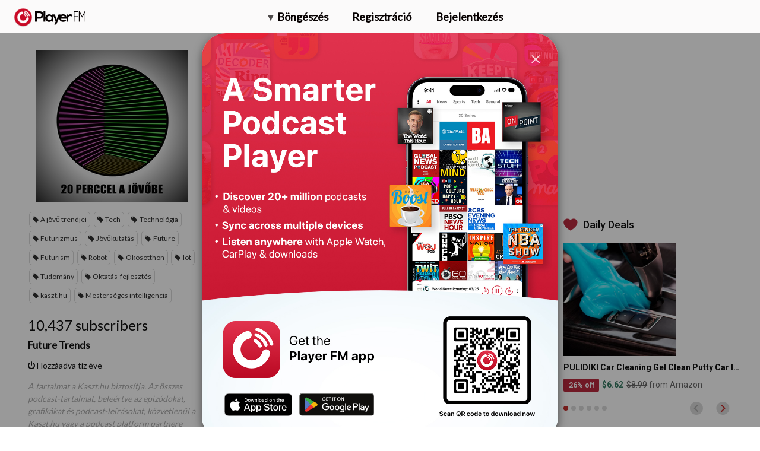

--- FILE ---
content_type: text/html; charset=utf-8
request_url: https://hu.player.fm/series/20-perccel-a-jvbe/channels
body_size: -481
content:
<div class='page-title'>
Player FM - Internet Radio Done Right
</div>
<h3>10,437 subscribers</h3>
<p></p>
<div class='section channelSection'>
<div class='channelList inlined'>
<div class='channel article mini inlined with-link' data-channel-type='subscription' data-hybrid-id='6' data-id='6' data-owner-id='3' data-owner-name='featured' data-slug='future-trends' data-title='Future Trends' data-track-position>
<span class='control-icons'>


</span>
<a class="link channel-title" data-type="html" data-remote="true" href="/featured/future-trends">Future Trends</a>
</div>

</div>
</div>

<p></p>
<div class='added-info'>
<div class='when-manager-rights'>
<i class="fa fa-check"></i>
Checked 15d ago
<br>
</div>
<i class="fa fa-power-off"></i>
Hozzáadva tíz éve
</div>



--- FILE ---
content_type: application/javascript
request_url: https://player.fm/assets/v_20251205070117/locales/hu-04953114f3d0158d425ad28b2901097eefc1a46bc0555debf6210dd64e5b12c5.js
body_size: 4836
content:
var translations={action_benefit_connector:"am\xedg&nbsp;te",action_like:"Tetszik",added_to_playist_indication:"Hozz\xe1adva a lej\xe1tsz\xe1si list\xe1hoz",all_categories_label:"\xd6sszes kateg\xf3ria",alphabetical_order:"Bet\u0171rendes",apple_connect_prompt:"Regisztr\xe1ljon vagy jelentkezzen be Apple-fi\xf3kj\xe1n kereszt\xfcl",apple_login_error:"Sorry, we had an unexpected error signing you in via Apple. Please try another login method or {start-link}contact us with the details{end-link}.",bookmarks_comment:"Komment",bookmarks_finish:"Befejez\xe9s",bookmarks_new_longer:"\xdaj k\xf6nyvjelz\u0151 ...",bookmarks_start:"Kezd\xe9s",bookmarks_time_format:"pp:mpmp",by_author:"{author} \xe1ltal",cancel:"M\xe9gsem",cancel_membership_alert_title:"Terv t\xf6rl\xe9se?",classic_login_prompt:"Bel\xe9p\xe9s emailel \xe9s jelsz\xf3val",classic_signup_prompt:"Regisztr\xe1ci\xf3 emailel \xe9s jelsz\xf3val",clean_the_house_action:"tiszt\xedtsd a lak\xe1st",closed_with_signup_prompt:"Z\xe1rva! Jelentkezzen be, hogy v\xe9glegesen elt\xe1vol\xedtsa",confirmUnsubscribe:"T\xe9nyleg leiratkozik  # {title} ?",confirm_clear_starred:"Val\xf3ban t\xf6r\xf6lje az \xf6sszes csillagozott csatorn\xe1t?",content_description_play:"Lej\xe1tsz\xe1s",context_episode_edit_subscription:"Feliratkoz\xe1sok szerkeszt\xe9se ...",context_episode_mark_played:"Megjel\xf6l\xe9s lej\xe1tszottk\xe9nt",context_episode_mark_unplayed:"Megjel\xf6l\xe9s le nem j\xe1tszottk\xe9nt",context_series_subscribe:"Feliratkoz\xe1s",context_series_unsubscribe:"Leiratkoz\xe1s",cook_a_meal_action:"s\xfcss",create_playlist_button:"\xdaj lej\xe1tsz\xe1si lista l\xe9trehoz\xe1sa",create_subscription_category:"Felirazkoz\xe1s kateg\xf3ria l\xe9trehoz\xe1sa",created_bookmark_indication:"L\xe9trehozott k\xf6nyjelz\u0151",created_channel_indication:"L\xe9trehozva {title}",default_bookmark_label:"K\xf6nyvjelz\u0151","delete":"T\xf6rl\xe9s",delete_bookmark_confirmation:"K\xf6nyvjelz\u0151 t\xf6rl\xe9se?",deleted_bookmark_indication:"T\xf6r\xf6lt k\xf6nyvjelz\u0151",dialog_create_playlist_button_positive:"L\xe9trehoz\xe1s",dialog_likes_intro_title:"Kedvel\xe9sek",discover_foreign_lands_benefit:"fedezz fel ismeretlen helyeket",download_or_open:"Let\xf6lt\xe9s/Megnyit\xe1s",drive_to_work_action:"vezess munk\xe1ba",episode_add_to_playlist:"Hozz\xe1ad\xe1s lej\xe1tsz\xe1si list\xe1hoz ...",episode_menu_bookmarks:"K\xf6nyvjelz\u0151 ...",error_try_later:"Hiba l\xe9pett fel! Pr\xf3b\xe1lkozzon k\xe9s\u0151bb",favorites_promo:"Kedvenc t\xe9m\xe1k k\xf6vet\xe9se & mdash; \xc9rintse meg a csillagot amikor l\xe1tja",follow_the_news_benefit:"k\xf6vesd a h\xedreket",get_motivated_benefit:"v\xe1ljon motiv\xe1lt\xe1",go_back:"Menj vissza",go_for_a_run_action:"fuss",google_connect_prompt:"Regisztr\xe1ljon vagy jelentkezzen be Google-fi\xf3kj\xe1n kereszt\xfcl",google_login_error:"Sajn\xe1ljuk, v\xe1ratlan hiba t\xf6rt\xe9nt a Google-on kereszt\xfcl t\xf6rt\xe9n\u0151 bejelentkez\xe9skor. K\xe9rj\xfck, pr\xf3b\xe1ljon meg egy m\xe1sik bejelentkez\xe9si m\xf3dot, vagy a {start-link} l\xe9pjen kapcsolatba vel\xfcnk a r\xe9szletekkel {end-link}.",have_a_laugh_benefit:"nevess egy j\xf3t",improve_your_skills_benefit:"fejlezd k\xe9pess\xe9geid",interval_daily:"Napi",interval_monthly:"Havi",interval_weekly:"Heti",learn_a_language_benefit:"tanulj meg egy \xfaj nyelvet",less_detail_prompt:"Kevesebb r\xe9szletek",lets_play_prompt:"Lej\xe1tsz\xe1sra fel!",lift_your_spirits_benefit:"dobd fel a hangulatod",likes_public_notice:"Az \xe1ltalad kedvelt m\u0171sorok az al\xe1bbi c\xedmen jelennek meg nyilv\xe1nosan: https://player.fm/{name}/likes. A Be\xe1ll\xedt\xe1sokban \xe1t\xe1ll\xedthatod \u0151ket priv\xe1tk\xe9nt.",link_copied_to_clipboard:"V\xe1g\xf3lapra m\xe1solva",links_dialog_copy_button_content_description:"Link m\xe1sol\xe1sa a v\xe1g\xf3lapra",loading:"Bet\xf6lt\xe9s\u2026",logged_in_as_name_and_id:"Bejelentkezve mint {name} (user ID: {id})",logged_in_user_to_perform_action_text:"You must be logged in to perform this action",login_throttled_error:"T\xfal sok sikertelen bejelentkez\xe9si k\xeds\xe9rlet volt a k\xf6zelm\xfaltban. K\xe9rj\xfck, pr\xf3b\xe1lja meg k\xe9s\u0151bb, vagy vegye fel a kapcsolatot az \xfcgyf\xe9lszolg\xe1lattal.",login_to_subscribe:"K\xe9rem jelentkezzen be a feliratkoz\xe1shoz",longer_player_error:"Sajn\xe1ljuk, probl\xe9ma van ezzel a track-el. K\xe9rj\xfck, pr\xf3b\xe1lja k\xe9s\u0151bb.",longest_order:"Leghosszabb",main_tab_play_later:"Lej\xe1tsz\xe1s k\xe9s\u0151bb",main_tab_playlists:"Lej\xe1tsz\xe1si list\xe1k",main_tab_subscriptions:"Feliratkoz\xe1sok",mark_episodes_played:"\xd6sszes megjel\xf6l\xe9se lej\xe1tszottk\xe9nt",mark_episodes_unplayed:"Mind megjel\xf6l\xe9se nem lej\xe1tszottk\xe9nt",medium_password:"K\xf6zepes",menu_create_category:"\xdaj kateg\xf3ria \u2026",menu_create_playlist_v2:"\xdaj lej\xe1tsz\xe1si lista \u2026",menu_mark_all_as_played:"Mind megjel\xf6l\xe9se nem lej\xe1tszottk\xe9nt",more_detail_prompt:"Tov\xe1bbi r\xe9szletek",navigation_playing:"Lej\xe1tsz\xe1s",new_category_subscriptions_public:"Nyilv\xe1nos",newest_order:"Leg\xfajabb",oldest_order:"Legr\xe9gebbi",onboard_more_options_forgot_password:"Elfelejtett jelsz\xf3",onboard_terms_privacy:'Ha tov\xe1bbl\xe9psz, azzal beleegyezel a Player FM <a href="/docs/legal">Felhaszn\xe1l\xe1si felt\xe9teleibe</a> \xe9s <a href="/docs/privacy">Adatv\xe9delmi Szab\xe1lyzat\xe1ba</a>',option_pause:"Sz\xfcnet",page_still_loading:"Az oldal m\xe9g mindig bet\xf6lt\u0151dik, pr\xf3b\xe1lkozzon \xfajra",password_check:"Jelsz\xf3 Ellen\u0151rz\xe9s",password_choose_longer_password:"V\xe1lasszon hosszabb jelsz\xf3t, amelyet nehezebb kital\xe1lni",password_strength_medium:"K\xf6zepes",password_strength_strong:"Er\u0151s",password_strength_verystrong:"Nagyon er\u0151s!",password_strength_weak:"Gyenge",play_a_game_action:"j\xe1tsz",playlists_title_short:"List\xe1k",please_wait:"k\xe9rj\xfck v\xe1rjon",popular_order:"N\xe9pszer\u0171",premium_plan_gold:"Gold",premium_plan_patron:"T\xe1mogat\xf3",premium_plan_pro:"Pro",random_order:"Random",read_a_book_benefit:"olvass k\xf6nyvet",recap_a_movie_benefit:"film \xfajran\xe9z\xe9se",removed_from_playlist_indication:"Elt\xe1vol\xedtva a lej\xe1tsz\xe1si list\xe1r\xf3l",ride_the_train_action:"vonatozz",save:"Ment\xe9s",send_email_again_prompt:"K\xfcldj\xf6n \xfajra e-mailt",series_detail_archived:"Archiv\xe1lt sorozatok",setting_up_subscriptions_title_onboarding_page:"{rocket-icon} Be\xe1ll\xedt\xe1s\u2026",settings_hint_email:"E-mail",settings_hint_email_or_username:"E-mail vagy felhaszn\xe1l\xf3n\xe9v",settings_hint_password:"Jelsz\xf3",settings_logged_in_as:"A(z) {username} felhaszn\xe1l\xf3n\xe9vvel vagy bejelentkezve",share:"Megoszt\xe1s",shared_status:"Megosztva",shortest_order:"Legr\xf6videbb",signup_cloud_promo:"Jelentkezzen be, hogy elkezdje kezelni a podcastjait az interneten \xe9s az eszk\xf6z\xf6k k\xf6z\xf6tt!",signup_playlist_promo:"Iratkozzon fel hogy kedvenc epiz\xf3djaid t\xe1rolva legyenek a felh\u0151ben, \xe9s szinkroniz\xe1lja \u0151ket a telefonj\xe1val.",snackbar_added_to_play_later:"Hozz\xe1adva a Lej\xe1tsz\xe1s k\xe9s\u0151bb list\xe1hoz",snackbar_liked:"Kedvelt",snackbar_removed_from_play_later:"Elt\xe1vol\xedtva a Lej\xe1tsz\xe1s k\xe9s\u0151bb list\xe1r\xf3l",snackbar_unliked:"Nem kedvelt",srn_action_play:"Lej\xe1tsz\xe1s",start_at:"Kezd\xe9s:",start_your_day_action:"kezd a napod",strong_password:"Er\u0151s",subscribe_category_category_create:"L\xe9trehoz\xe1s",subscribe_category_prime_channel_name:"\xc1ltal\xe1nos",subscribe_series_signup_description:"J\xe1tszon le ak\xe1rmilyen web b\xf6ng\xe9sz\u0151ben podcastokat \xe9s tartsa meg a leg\xfajabb epiz\xf3dokat offline, a Player FM ingyenes iPhone \xe9s Android alkalmaz\xe1saival ",subscribe_series_signup_title:"Feliratkoz\xe1s {title}",subscribed:"Feliratkozva",subscription_category_input_title:"C\xedm",subscription_error:"Probl\xe9ma a feliratkoz\xe1ssal. K\xe9rj\xfck, pr\xf3b\xe1lja k\xe9s\u0151bb.",switch_to_login_mode_prompt:"V\xe1ltson a bel\xe9p\xe9shez",switch_to_signup_mode_prompt:"V\xe1ltson a regisztr\xe1ci\xf3ra, ha \xfaj vagy a Player FM-en",track_industry_trends_benefit:"k\xf6vesse a trendeket",trending_order:"Felkapott",unsubscribe_warning_text:"Val\xf3ban leszeretne iratkozni?",updated_bookmark_indication:"Mentett k\xf6nyvjelz\u0151",updated_order:"Friss\xedtve",upgrade_bookmarks_promo:"Iratkozzon fel a pr\xe9mium tervre, hogy \xe9lvezze a k\xf6nyvjelz\u0151ket \xe9s m\xe9g sok m\xe1st",upgrade_playlists_promo:"K\xe9rj\xfck, jelentkezzen be a lej\xe1tsz\xe1si list\xe1khoz val\xf3 hozz\xe1ad\xe1shoz",upgrade_plays_promo:"Iratkozzon fel a pr\xe9mium tervre, hogy szinkroniz\xe1lja a teljes lej\xe1tsz\xe1si el\u0151zm\xe9nyeket a felh\u0151ben",upgrade_to_create_playlist_text:"\ud83c\udf81&nbsp;Friss\xedtsen a korl\xe1tlan lej\xe1tsz\xe1si list\xe1k l\xe9trehoz\xe1s\xe1hoz, a web \xe9s az eszk\xf6z\xf6k k\xf6z\xf6tti szinkroniz\xe1l\xe1shoz",user_review_quote_perfect:'"T\xf6k\xe9letes. Nagyon k\xf6nny\u0171 tal\xe1lni m\u0171sorokat. Hat csillag a Chromecast t\xe1mogat\xe1s\xe1nak."',very_strong_password:"Nagyon er\u0151s!",wait_in_line_action:"v\xe1rj sorban",walk_the_dog_action:"s\xe9t\xe1ltasd a kuty\xe1t",weak_password:"Gyenge",web_login_dialog_title:"Bel\xe9p\xe9s a Player FM-re",web_login_error:"Bejelentkez\xe9si hiba. K\xe9rj\xfck pr\xf3b\xe1lkozzon \xfajra &mdash;, vagy v\xe1ltson a regisztr\xe1ci\xf3hoz (lentebb), ha m\xe9g nem rendelkezik Player FM fi\xf3kkal.",web_promo_dialog_title:"Csatlakozz ma a Player FM-hez",web_signup_dialog_title:"Regisztr\xe1ci\xf3 a Player FM-re",web_signup_disclaimer:"Nem osztjuk meg az \xd6n adatait \xe9s nem spamelj\xfck \xf6nt",web_signup_error:"Regisztr\xe1ci\xf3 hiba. K\xe9rj\xfck pr\xf3b\xe1lkozzon \xfajra, vagy v\xe1ltson a bejelentkez\xe9shez (lentebb), ha m\xe1r rendelkezik Player FM fi\xf3kkal.",web_signup_prompt:"Csatlakozzon a vil\xe1g legjobb podcast alkalmaz\xe1s\xe1hoz a kedvenc online m\u0171sorai kezel\xe9s\xe9hez \xe9s az Android-\xe9s iOS-alkalmaz\xe1sokban t\xf6rt\xe9n\u0151 offline lej\xe1tsz\xe1s\xe1hoz. Ingyenes \xe9s egyszer\u0171!",welcome_back_login_prompt:"\xdcdv\xf6zl\xfcnk \xfajra! Kezd\u0151dj\xf6n a lej\xe1tsz\xe1s.",welcome_new_user:"\xdcdv\xf6zl\xfcnk a Player FM-n\xe9l!",will_resume_from_bookmark:"Folytatjuk {time} id\u0151n bel\xfcl",workout_action:"eddzen",card_declined_message:"K\xe1rty\xe1j\xe1t elutas\xedtott\xe1k. K\xe9rj\xfck, haszn\xe1ljon m\xe1sik k\xe1rty\xe1t.",issue_process_request_contact_support_message:"Hiba t\xf6rt\xe9nt k\xe9r\xe9se feldolgoz\xe1sa k\xf6zben. K\xe9rj\xfck, {start-link}forduljon az \xfcgyf\xe9lszolg\xe1lathoz{end-link}.",issue_process_request_try_again_message:"Hiba t\xf6rt\xe9nt k\xe9r\xe9se feldolgoz\xe1sa k\xf6zben. K\xe9rlek pr\xf3b\xe1ld \xfajra.",need_to_authenticate_card_message:"Hiteles\xedtenie kell a k\xe1rty\xe1j\xe1t. L\xe9pjen kapcsolatba a k\xe1rtya szolg\xe1ltat\xf3j\xe1val. Ne z\xe1rja be a b\xf6ng\xe9sz\u0151t.",payment_attempt_throttled_error:"T\xfal sok fizet\xe9si k\xe9relem mostan\xe1ban. K\xe9rj\xfck, pr\xf3b\xe1lkozzon k\xe9s\u0151bb, vagy l\xe9pjen kapcsolatba az \xfcgyf\xe9lszolg\xe1lattal.",signup_throttled_error:"T\xfal sok regisztr\xe1ci\xf3s k\xe9relem van a k\xf6zelm\xfaltban. K\xe9rj\xfck, pr\xf3b\xe1lkozzon k\xe9s\u0151bb, vagy vegye fel a kapcsolatot az \xfcgyf\xe9lszolg\xe1lattal.",something_went_wrong_wait_and_try_again_message:"Hopp\xe1! Valami rosszul s\xfclt el. V\xe1rjon n\xe9h\xe1ny percet, majd friss\xedtse a b\xf6ng\xe9sz\u0151t, \xe9s pr\xf3b\xe1lja \xfajra.",upgrade_dialog_payment_details:"Fizet\xe9si r\xe9szletek",upgrade_page_expiry_date_title:"Lej\xe1rati d\xe1tum",verifying_and_dont_close_browser_message:"Ne z\xe1rja be a b\xf6ng\xe9sz\u0151t. Ellen\u0151rz\xe9s ...","thank_you!_title":"K\xf6sz\xf6n\xf6m!",our_team_will_get_back_to_you_soon:"Csapatunk hamarosan felveszi \xd6nnel a kapcsolatot.",close_title:"Bez\xe1r\xe1s",ad_token_review_email:"Tekintse \xe1t az e -mailj\xe9t",ad_token_confirm_or_update_email:"K\xe9rj\xfck, er\u0151s\xedtse meg vagy friss\xedtse az aktu\xe1lis e -mail c\xedm\xe9t.",ad_token_enter_email:"\xedrd be az email c\xedmed",submit:"Bek\xfcld\xe9s",ad_token_legal:"A Maple Media felhaszn\xe1lhatja \xe9s nyilv\xe1noss\xe1gra hozhatja az \xd6n e -mail c\xedm\xe9t hirdet\xe9si partnereinkkel a tartalom szem\xe9lyre szab\xe1sa \xe9s a c\xe9lzott hirdet\xe9sek k\xe9zbes\xedt\xe9se \xe9rdek\xe9ben, az adatv\xe9delmi politik\xe1nk \xe9s a Szolg\xe1ltat\xe1si felt\xe9telek \xe9s azokr\xf3l sz\xf3l\xf3 mentess\xe9g\xfck szerint. B\xe1rmikor elindulhat, ha megl\xe1togatja az adatv\xe9delmi k\xf6zpontunkat.",transcript_error:"Az \xe1tirat jelenleg nem \xe9rhet\u0151 el. K\xe9rlek, pr\xf3b\xe1ld \xfajra k\xe9s\u0151bb.",app_bundles_log_out:"Kijelentkezik az AppBundles.com webhelyr\u0151l?",app_bundles_no_active_subscription_and_logout:"Nincs akt\xedv el\u0151fizet\xe9se. Kijelentkezik az AppBundles.com webhelyr\u0151l?",app_bundles_activated:"Az AppBundles.com aktiv\xe1lva.",app_bundles_missing_active_subscription:"Nem tal\xe1lhat\xf3 akt\xedv el\u0151fizet\xe9s az AppBundles.com oldalon",app_bundles_logged_out:"Sikeresen kijelentkezett az AppBundles.com webhelyr\u0151l!",play_now:"J\xe1tssz most"};preJQuery={timeago:{settings:{strings:{}}}},function(e){"function"==typeof define&&define.amd?define(["jquery"],e):"object"==typeof module&&"object"==typeof module.exports?e(require("jquery")):e(preJQuery)}(function(e){e.timeago.settings.strings={prefixAgo:null,prefixFromNow:null,suffixAgo:null,suffixFromNow:null,seconds:"kevesebb mint egy perce",minute:"k\xf6r\xfclbel\xfcl egy perce",minutes:"%d perce",hour:"k\xf6r\xfclbel\xfcl egy \xf3r\xe1ja",hours:"k\xf6r\xfclbel\xfcl %d \xf3r\xe1ja",day:"k\xf6r\xfclbel\xfcl egy napja",days:"%d napja",month:"k\xf6r\xfclbel\xfcl egy h\xf3napja",months:"%d h\xf3napja",year:"k\xf6r\xfclbel\xfcl egy \xe9ve",years:"%d \xe9ve"}});